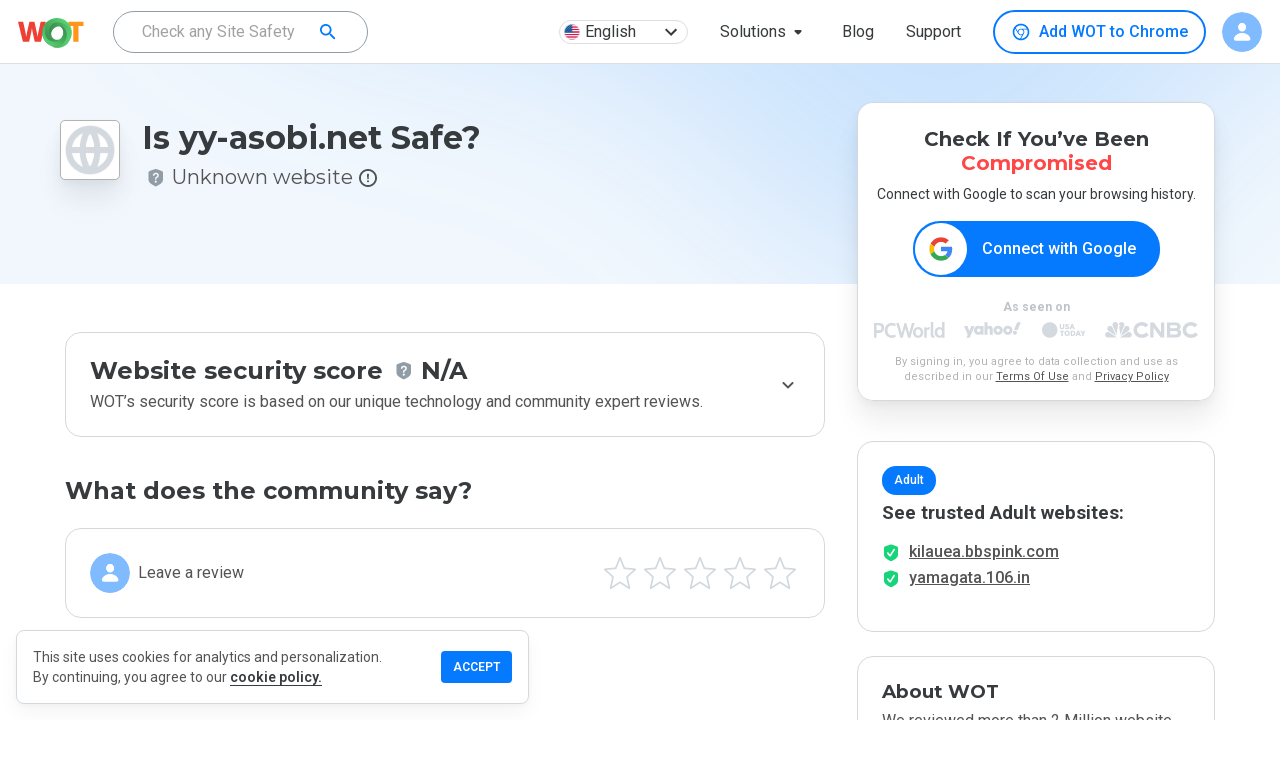

--- FILE ---
content_type: text/html; charset=utf-8
request_url: https://www.google.com/recaptcha/api2/anchor?ar=1&k=6Lcc1-krAAAAABhjg7Pe_RBytcJ83XMZ-RlIgf-i&co=aHR0cHM6Ly93d3cubXl3b3QuY29tOjQ0Mw..&hl=en&type=image&v=PoyoqOPhxBO7pBk68S4YbpHZ&theme=light&size=normal&badge=bottomright&anchor-ms=20000&execute-ms=30000&cb=trnx7byectif
body_size: 49443
content:
<!DOCTYPE HTML><html dir="ltr" lang="en"><head><meta http-equiv="Content-Type" content="text/html; charset=UTF-8">
<meta http-equiv="X-UA-Compatible" content="IE=edge">
<title>reCAPTCHA</title>
<style type="text/css">
/* cyrillic-ext */
@font-face {
  font-family: 'Roboto';
  font-style: normal;
  font-weight: 400;
  font-stretch: 100%;
  src: url(//fonts.gstatic.com/s/roboto/v48/KFO7CnqEu92Fr1ME7kSn66aGLdTylUAMa3GUBHMdazTgWw.woff2) format('woff2');
  unicode-range: U+0460-052F, U+1C80-1C8A, U+20B4, U+2DE0-2DFF, U+A640-A69F, U+FE2E-FE2F;
}
/* cyrillic */
@font-face {
  font-family: 'Roboto';
  font-style: normal;
  font-weight: 400;
  font-stretch: 100%;
  src: url(//fonts.gstatic.com/s/roboto/v48/KFO7CnqEu92Fr1ME7kSn66aGLdTylUAMa3iUBHMdazTgWw.woff2) format('woff2');
  unicode-range: U+0301, U+0400-045F, U+0490-0491, U+04B0-04B1, U+2116;
}
/* greek-ext */
@font-face {
  font-family: 'Roboto';
  font-style: normal;
  font-weight: 400;
  font-stretch: 100%;
  src: url(//fonts.gstatic.com/s/roboto/v48/KFO7CnqEu92Fr1ME7kSn66aGLdTylUAMa3CUBHMdazTgWw.woff2) format('woff2');
  unicode-range: U+1F00-1FFF;
}
/* greek */
@font-face {
  font-family: 'Roboto';
  font-style: normal;
  font-weight: 400;
  font-stretch: 100%;
  src: url(//fonts.gstatic.com/s/roboto/v48/KFO7CnqEu92Fr1ME7kSn66aGLdTylUAMa3-UBHMdazTgWw.woff2) format('woff2');
  unicode-range: U+0370-0377, U+037A-037F, U+0384-038A, U+038C, U+038E-03A1, U+03A3-03FF;
}
/* math */
@font-face {
  font-family: 'Roboto';
  font-style: normal;
  font-weight: 400;
  font-stretch: 100%;
  src: url(//fonts.gstatic.com/s/roboto/v48/KFO7CnqEu92Fr1ME7kSn66aGLdTylUAMawCUBHMdazTgWw.woff2) format('woff2');
  unicode-range: U+0302-0303, U+0305, U+0307-0308, U+0310, U+0312, U+0315, U+031A, U+0326-0327, U+032C, U+032F-0330, U+0332-0333, U+0338, U+033A, U+0346, U+034D, U+0391-03A1, U+03A3-03A9, U+03B1-03C9, U+03D1, U+03D5-03D6, U+03F0-03F1, U+03F4-03F5, U+2016-2017, U+2034-2038, U+203C, U+2040, U+2043, U+2047, U+2050, U+2057, U+205F, U+2070-2071, U+2074-208E, U+2090-209C, U+20D0-20DC, U+20E1, U+20E5-20EF, U+2100-2112, U+2114-2115, U+2117-2121, U+2123-214F, U+2190, U+2192, U+2194-21AE, U+21B0-21E5, U+21F1-21F2, U+21F4-2211, U+2213-2214, U+2216-22FF, U+2308-230B, U+2310, U+2319, U+231C-2321, U+2336-237A, U+237C, U+2395, U+239B-23B7, U+23D0, U+23DC-23E1, U+2474-2475, U+25AF, U+25B3, U+25B7, U+25BD, U+25C1, U+25CA, U+25CC, U+25FB, U+266D-266F, U+27C0-27FF, U+2900-2AFF, U+2B0E-2B11, U+2B30-2B4C, U+2BFE, U+3030, U+FF5B, U+FF5D, U+1D400-1D7FF, U+1EE00-1EEFF;
}
/* symbols */
@font-face {
  font-family: 'Roboto';
  font-style: normal;
  font-weight: 400;
  font-stretch: 100%;
  src: url(//fonts.gstatic.com/s/roboto/v48/KFO7CnqEu92Fr1ME7kSn66aGLdTylUAMaxKUBHMdazTgWw.woff2) format('woff2');
  unicode-range: U+0001-000C, U+000E-001F, U+007F-009F, U+20DD-20E0, U+20E2-20E4, U+2150-218F, U+2190, U+2192, U+2194-2199, U+21AF, U+21E6-21F0, U+21F3, U+2218-2219, U+2299, U+22C4-22C6, U+2300-243F, U+2440-244A, U+2460-24FF, U+25A0-27BF, U+2800-28FF, U+2921-2922, U+2981, U+29BF, U+29EB, U+2B00-2BFF, U+4DC0-4DFF, U+FFF9-FFFB, U+10140-1018E, U+10190-1019C, U+101A0, U+101D0-101FD, U+102E0-102FB, U+10E60-10E7E, U+1D2C0-1D2D3, U+1D2E0-1D37F, U+1F000-1F0FF, U+1F100-1F1AD, U+1F1E6-1F1FF, U+1F30D-1F30F, U+1F315, U+1F31C, U+1F31E, U+1F320-1F32C, U+1F336, U+1F378, U+1F37D, U+1F382, U+1F393-1F39F, U+1F3A7-1F3A8, U+1F3AC-1F3AF, U+1F3C2, U+1F3C4-1F3C6, U+1F3CA-1F3CE, U+1F3D4-1F3E0, U+1F3ED, U+1F3F1-1F3F3, U+1F3F5-1F3F7, U+1F408, U+1F415, U+1F41F, U+1F426, U+1F43F, U+1F441-1F442, U+1F444, U+1F446-1F449, U+1F44C-1F44E, U+1F453, U+1F46A, U+1F47D, U+1F4A3, U+1F4B0, U+1F4B3, U+1F4B9, U+1F4BB, U+1F4BF, U+1F4C8-1F4CB, U+1F4D6, U+1F4DA, U+1F4DF, U+1F4E3-1F4E6, U+1F4EA-1F4ED, U+1F4F7, U+1F4F9-1F4FB, U+1F4FD-1F4FE, U+1F503, U+1F507-1F50B, U+1F50D, U+1F512-1F513, U+1F53E-1F54A, U+1F54F-1F5FA, U+1F610, U+1F650-1F67F, U+1F687, U+1F68D, U+1F691, U+1F694, U+1F698, U+1F6AD, U+1F6B2, U+1F6B9-1F6BA, U+1F6BC, U+1F6C6-1F6CF, U+1F6D3-1F6D7, U+1F6E0-1F6EA, U+1F6F0-1F6F3, U+1F6F7-1F6FC, U+1F700-1F7FF, U+1F800-1F80B, U+1F810-1F847, U+1F850-1F859, U+1F860-1F887, U+1F890-1F8AD, U+1F8B0-1F8BB, U+1F8C0-1F8C1, U+1F900-1F90B, U+1F93B, U+1F946, U+1F984, U+1F996, U+1F9E9, U+1FA00-1FA6F, U+1FA70-1FA7C, U+1FA80-1FA89, U+1FA8F-1FAC6, U+1FACE-1FADC, U+1FADF-1FAE9, U+1FAF0-1FAF8, U+1FB00-1FBFF;
}
/* vietnamese */
@font-face {
  font-family: 'Roboto';
  font-style: normal;
  font-weight: 400;
  font-stretch: 100%;
  src: url(//fonts.gstatic.com/s/roboto/v48/KFO7CnqEu92Fr1ME7kSn66aGLdTylUAMa3OUBHMdazTgWw.woff2) format('woff2');
  unicode-range: U+0102-0103, U+0110-0111, U+0128-0129, U+0168-0169, U+01A0-01A1, U+01AF-01B0, U+0300-0301, U+0303-0304, U+0308-0309, U+0323, U+0329, U+1EA0-1EF9, U+20AB;
}
/* latin-ext */
@font-face {
  font-family: 'Roboto';
  font-style: normal;
  font-weight: 400;
  font-stretch: 100%;
  src: url(//fonts.gstatic.com/s/roboto/v48/KFO7CnqEu92Fr1ME7kSn66aGLdTylUAMa3KUBHMdazTgWw.woff2) format('woff2');
  unicode-range: U+0100-02BA, U+02BD-02C5, U+02C7-02CC, U+02CE-02D7, U+02DD-02FF, U+0304, U+0308, U+0329, U+1D00-1DBF, U+1E00-1E9F, U+1EF2-1EFF, U+2020, U+20A0-20AB, U+20AD-20C0, U+2113, U+2C60-2C7F, U+A720-A7FF;
}
/* latin */
@font-face {
  font-family: 'Roboto';
  font-style: normal;
  font-weight: 400;
  font-stretch: 100%;
  src: url(//fonts.gstatic.com/s/roboto/v48/KFO7CnqEu92Fr1ME7kSn66aGLdTylUAMa3yUBHMdazQ.woff2) format('woff2');
  unicode-range: U+0000-00FF, U+0131, U+0152-0153, U+02BB-02BC, U+02C6, U+02DA, U+02DC, U+0304, U+0308, U+0329, U+2000-206F, U+20AC, U+2122, U+2191, U+2193, U+2212, U+2215, U+FEFF, U+FFFD;
}
/* cyrillic-ext */
@font-face {
  font-family: 'Roboto';
  font-style: normal;
  font-weight: 500;
  font-stretch: 100%;
  src: url(//fonts.gstatic.com/s/roboto/v48/KFO7CnqEu92Fr1ME7kSn66aGLdTylUAMa3GUBHMdazTgWw.woff2) format('woff2');
  unicode-range: U+0460-052F, U+1C80-1C8A, U+20B4, U+2DE0-2DFF, U+A640-A69F, U+FE2E-FE2F;
}
/* cyrillic */
@font-face {
  font-family: 'Roboto';
  font-style: normal;
  font-weight: 500;
  font-stretch: 100%;
  src: url(//fonts.gstatic.com/s/roboto/v48/KFO7CnqEu92Fr1ME7kSn66aGLdTylUAMa3iUBHMdazTgWw.woff2) format('woff2');
  unicode-range: U+0301, U+0400-045F, U+0490-0491, U+04B0-04B1, U+2116;
}
/* greek-ext */
@font-face {
  font-family: 'Roboto';
  font-style: normal;
  font-weight: 500;
  font-stretch: 100%;
  src: url(//fonts.gstatic.com/s/roboto/v48/KFO7CnqEu92Fr1ME7kSn66aGLdTylUAMa3CUBHMdazTgWw.woff2) format('woff2');
  unicode-range: U+1F00-1FFF;
}
/* greek */
@font-face {
  font-family: 'Roboto';
  font-style: normal;
  font-weight: 500;
  font-stretch: 100%;
  src: url(//fonts.gstatic.com/s/roboto/v48/KFO7CnqEu92Fr1ME7kSn66aGLdTylUAMa3-UBHMdazTgWw.woff2) format('woff2');
  unicode-range: U+0370-0377, U+037A-037F, U+0384-038A, U+038C, U+038E-03A1, U+03A3-03FF;
}
/* math */
@font-face {
  font-family: 'Roboto';
  font-style: normal;
  font-weight: 500;
  font-stretch: 100%;
  src: url(//fonts.gstatic.com/s/roboto/v48/KFO7CnqEu92Fr1ME7kSn66aGLdTylUAMawCUBHMdazTgWw.woff2) format('woff2');
  unicode-range: U+0302-0303, U+0305, U+0307-0308, U+0310, U+0312, U+0315, U+031A, U+0326-0327, U+032C, U+032F-0330, U+0332-0333, U+0338, U+033A, U+0346, U+034D, U+0391-03A1, U+03A3-03A9, U+03B1-03C9, U+03D1, U+03D5-03D6, U+03F0-03F1, U+03F4-03F5, U+2016-2017, U+2034-2038, U+203C, U+2040, U+2043, U+2047, U+2050, U+2057, U+205F, U+2070-2071, U+2074-208E, U+2090-209C, U+20D0-20DC, U+20E1, U+20E5-20EF, U+2100-2112, U+2114-2115, U+2117-2121, U+2123-214F, U+2190, U+2192, U+2194-21AE, U+21B0-21E5, U+21F1-21F2, U+21F4-2211, U+2213-2214, U+2216-22FF, U+2308-230B, U+2310, U+2319, U+231C-2321, U+2336-237A, U+237C, U+2395, U+239B-23B7, U+23D0, U+23DC-23E1, U+2474-2475, U+25AF, U+25B3, U+25B7, U+25BD, U+25C1, U+25CA, U+25CC, U+25FB, U+266D-266F, U+27C0-27FF, U+2900-2AFF, U+2B0E-2B11, U+2B30-2B4C, U+2BFE, U+3030, U+FF5B, U+FF5D, U+1D400-1D7FF, U+1EE00-1EEFF;
}
/* symbols */
@font-face {
  font-family: 'Roboto';
  font-style: normal;
  font-weight: 500;
  font-stretch: 100%;
  src: url(//fonts.gstatic.com/s/roboto/v48/KFO7CnqEu92Fr1ME7kSn66aGLdTylUAMaxKUBHMdazTgWw.woff2) format('woff2');
  unicode-range: U+0001-000C, U+000E-001F, U+007F-009F, U+20DD-20E0, U+20E2-20E4, U+2150-218F, U+2190, U+2192, U+2194-2199, U+21AF, U+21E6-21F0, U+21F3, U+2218-2219, U+2299, U+22C4-22C6, U+2300-243F, U+2440-244A, U+2460-24FF, U+25A0-27BF, U+2800-28FF, U+2921-2922, U+2981, U+29BF, U+29EB, U+2B00-2BFF, U+4DC0-4DFF, U+FFF9-FFFB, U+10140-1018E, U+10190-1019C, U+101A0, U+101D0-101FD, U+102E0-102FB, U+10E60-10E7E, U+1D2C0-1D2D3, U+1D2E0-1D37F, U+1F000-1F0FF, U+1F100-1F1AD, U+1F1E6-1F1FF, U+1F30D-1F30F, U+1F315, U+1F31C, U+1F31E, U+1F320-1F32C, U+1F336, U+1F378, U+1F37D, U+1F382, U+1F393-1F39F, U+1F3A7-1F3A8, U+1F3AC-1F3AF, U+1F3C2, U+1F3C4-1F3C6, U+1F3CA-1F3CE, U+1F3D4-1F3E0, U+1F3ED, U+1F3F1-1F3F3, U+1F3F5-1F3F7, U+1F408, U+1F415, U+1F41F, U+1F426, U+1F43F, U+1F441-1F442, U+1F444, U+1F446-1F449, U+1F44C-1F44E, U+1F453, U+1F46A, U+1F47D, U+1F4A3, U+1F4B0, U+1F4B3, U+1F4B9, U+1F4BB, U+1F4BF, U+1F4C8-1F4CB, U+1F4D6, U+1F4DA, U+1F4DF, U+1F4E3-1F4E6, U+1F4EA-1F4ED, U+1F4F7, U+1F4F9-1F4FB, U+1F4FD-1F4FE, U+1F503, U+1F507-1F50B, U+1F50D, U+1F512-1F513, U+1F53E-1F54A, U+1F54F-1F5FA, U+1F610, U+1F650-1F67F, U+1F687, U+1F68D, U+1F691, U+1F694, U+1F698, U+1F6AD, U+1F6B2, U+1F6B9-1F6BA, U+1F6BC, U+1F6C6-1F6CF, U+1F6D3-1F6D7, U+1F6E0-1F6EA, U+1F6F0-1F6F3, U+1F6F7-1F6FC, U+1F700-1F7FF, U+1F800-1F80B, U+1F810-1F847, U+1F850-1F859, U+1F860-1F887, U+1F890-1F8AD, U+1F8B0-1F8BB, U+1F8C0-1F8C1, U+1F900-1F90B, U+1F93B, U+1F946, U+1F984, U+1F996, U+1F9E9, U+1FA00-1FA6F, U+1FA70-1FA7C, U+1FA80-1FA89, U+1FA8F-1FAC6, U+1FACE-1FADC, U+1FADF-1FAE9, U+1FAF0-1FAF8, U+1FB00-1FBFF;
}
/* vietnamese */
@font-face {
  font-family: 'Roboto';
  font-style: normal;
  font-weight: 500;
  font-stretch: 100%;
  src: url(//fonts.gstatic.com/s/roboto/v48/KFO7CnqEu92Fr1ME7kSn66aGLdTylUAMa3OUBHMdazTgWw.woff2) format('woff2');
  unicode-range: U+0102-0103, U+0110-0111, U+0128-0129, U+0168-0169, U+01A0-01A1, U+01AF-01B0, U+0300-0301, U+0303-0304, U+0308-0309, U+0323, U+0329, U+1EA0-1EF9, U+20AB;
}
/* latin-ext */
@font-face {
  font-family: 'Roboto';
  font-style: normal;
  font-weight: 500;
  font-stretch: 100%;
  src: url(//fonts.gstatic.com/s/roboto/v48/KFO7CnqEu92Fr1ME7kSn66aGLdTylUAMa3KUBHMdazTgWw.woff2) format('woff2');
  unicode-range: U+0100-02BA, U+02BD-02C5, U+02C7-02CC, U+02CE-02D7, U+02DD-02FF, U+0304, U+0308, U+0329, U+1D00-1DBF, U+1E00-1E9F, U+1EF2-1EFF, U+2020, U+20A0-20AB, U+20AD-20C0, U+2113, U+2C60-2C7F, U+A720-A7FF;
}
/* latin */
@font-face {
  font-family: 'Roboto';
  font-style: normal;
  font-weight: 500;
  font-stretch: 100%;
  src: url(//fonts.gstatic.com/s/roboto/v48/KFO7CnqEu92Fr1ME7kSn66aGLdTylUAMa3yUBHMdazQ.woff2) format('woff2');
  unicode-range: U+0000-00FF, U+0131, U+0152-0153, U+02BB-02BC, U+02C6, U+02DA, U+02DC, U+0304, U+0308, U+0329, U+2000-206F, U+20AC, U+2122, U+2191, U+2193, U+2212, U+2215, U+FEFF, U+FFFD;
}
/* cyrillic-ext */
@font-face {
  font-family: 'Roboto';
  font-style: normal;
  font-weight: 900;
  font-stretch: 100%;
  src: url(//fonts.gstatic.com/s/roboto/v48/KFO7CnqEu92Fr1ME7kSn66aGLdTylUAMa3GUBHMdazTgWw.woff2) format('woff2');
  unicode-range: U+0460-052F, U+1C80-1C8A, U+20B4, U+2DE0-2DFF, U+A640-A69F, U+FE2E-FE2F;
}
/* cyrillic */
@font-face {
  font-family: 'Roboto';
  font-style: normal;
  font-weight: 900;
  font-stretch: 100%;
  src: url(//fonts.gstatic.com/s/roboto/v48/KFO7CnqEu92Fr1ME7kSn66aGLdTylUAMa3iUBHMdazTgWw.woff2) format('woff2');
  unicode-range: U+0301, U+0400-045F, U+0490-0491, U+04B0-04B1, U+2116;
}
/* greek-ext */
@font-face {
  font-family: 'Roboto';
  font-style: normal;
  font-weight: 900;
  font-stretch: 100%;
  src: url(//fonts.gstatic.com/s/roboto/v48/KFO7CnqEu92Fr1ME7kSn66aGLdTylUAMa3CUBHMdazTgWw.woff2) format('woff2');
  unicode-range: U+1F00-1FFF;
}
/* greek */
@font-face {
  font-family: 'Roboto';
  font-style: normal;
  font-weight: 900;
  font-stretch: 100%;
  src: url(//fonts.gstatic.com/s/roboto/v48/KFO7CnqEu92Fr1ME7kSn66aGLdTylUAMa3-UBHMdazTgWw.woff2) format('woff2');
  unicode-range: U+0370-0377, U+037A-037F, U+0384-038A, U+038C, U+038E-03A1, U+03A3-03FF;
}
/* math */
@font-face {
  font-family: 'Roboto';
  font-style: normal;
  font-weight: 900;
  font-stretch: 100%;
  src: url(//fonts.gstatic.com/s/roboto/v48/KFO7CnqEu92Fr1ME7kSn66aGLdTylUAMawCUBHMdazTgWw.woff2) format('woff2');
  unicode-range: U+0302-0303, U+0305, U+0307-0308, U+0310, U+0312, U+0315, U+031A, U+0326-0327, U+032C, U+032F-0330, U+0332-0333, U+0338, U+033A, U+0346, U+034D, U+0391-03A1, U+03A3-03A9, U+03B1-03C9, U+03D1, U+03D5-03D6, U+03F0-03F1, U+03F4-03F5, U+2016-2017, U+2034-2038, U+203C, U+2040, U+2043, U+2047, U+2050, U+2057, U+205F, U+2070-2071, U+2074-208E, U+2090-209C, U+20D0-20DC, U+20E1, U+20E5-20EF, U+2100-2112, U+2114-2115, U+2117-2121, U+2123-214F, U+2190, U+2192, U+2194-21AE, U+21B0-21E5, U+21F1-21F2, U+21F4-2211, U+2213-2214, U+2216-22FF, U+2308-230B, U+2310, U+2319, U+231C-2321, U+2336-237A, U+237C, U+2395, U+239B-23B7, U+23D0, U+23DC-23E1, U+2474-2475, U+25AF, U+25B3, U+25B7, U+25BD, U+25C1, U+25CA, U+25CC, U+25FB, U+266D-266F, U+27C0-27FF, U+2900-2AFF, U+2B0E-2B11, U+2B30-2B4C, U+2BFE, U+3030, U+FF5B, U+FF5D, U+1D400-1D7FF, U+1EE00-1EEFF;
}
/* symbols */
@font-face {
  font-family: 'Roboto';
  font-style: normal;
  font-weight: 900;
  font-stretch: 100%;
  src: url(//fonts.gstatic.com/s/roboto/v48/KFO7CnqEu92Fr1ME7kSn66aGLdTylUAMaxKUBHMdazTgWw.woff2) format('woff2');
  unicode-range: U+0001-000C, U+000E-001F, U+007F-009F, U+20DD-20E0, U+20E2-20E4, U+2150-218F, U+2190, U+2192, U+2194-2199, U+21AF, U+21E6-21F0, U+21F3, U+2218-2219, U+2299, U+22C4-22C6, U+2300-243F, U+2440-244A, U+2460-24FF, U+25A0-27BF, U+2800-28FF, U+2921-2922, U+2981, U+29BF, U+29EB, U+2B00-2BFF, U+4DC0-4DFF, U+FFF9-FFFB, U+10140-1018E, U+10190-1019C, U+101A0, U+101D0-101FD, U+102E0-102FB, U+10E60-10E7E, U+1D2C0-1D2D3, U+1D2E0-1D37F, U+1F000-1F0FF, U+1F100-1F1AD, U+1F1E6-1F1FF, U+1F30D-1F30F, U+1F315, U+1F31C, U+1F31E, U+1F320-1F32C, U+1F336, U+1F378, U+1F37D, U+1F382, U+1F393-1F39F, U+1F3A7-1F3A8, U+1F3AC-1F3AF, U+1F3C2, U+1F3C4-1F3C6, U+1F3CA-1F3CE, U+1F3D4-1F3E0, U+1F3ED, U+1F3F1-1F3F3, U+1F3F5-1F3F7, U+1F408, U+1F415, U+1F41F, U+1F426, U+1F43F, U+1F441-1F442, U+1F444, U+1F446-1F449, U+1F44C-1F44E, U+1F453, U+1F46A, U+1F47D, U+1F4A3, U+1F4B0, U+1F4B3, U+1F4B9, U+1F4BB, U+1F4BF, U+1F4C8-1F4CB, U+1F4D6, U+1F4DA, U+1F4DF, U+1F4E3-1F4E6, U+1F4EA-1F4ED, U+1F4F7, U+1F4F9-1F4FB, U+1F4FD-1F4FE, U+1F503, U+1F507-1F50B, U+1F50D, U+1F512-1F513, U+1F53E-1F54A, U+1F54F-1F5FA, U+1F610, U+1F650-1F67F, U+1F687, U+1F68D, U+1F691, U+1F694, U+1F698, U+1F6AD, U+1F6B2, U+1F6B9-1F6BA, U+1F6BC, U+1F6C6-1F6CF, U+1F6D3-1F6D7, U+1F6E0-1F6EA, U+1F6F0-1F6F3, U+1F6F7-1F6FC, U+1F700-1F7FF, U+1F800-1F80B, U+1F810-1F847, U+1F850-1F859, U+1F860-1F887, U+1F890-1F8AD, U+1F8B0-1F8BB, U+1F8C0-1F8C1, U+1F900-1F90B, U+1F93B, U+1F946, U+1F984, U+1F996, U+1F9E9, U+1FA00-1FA6F, U+1FA70-1FA7C, U+1FA80-1FA89, U+1FA8F-1FAC6, U+1FACE-1FADC, U+1FADF-1FAE9, U+1FAF0-1FAF8, U+1FB00-1FBFF;
}
/* vietnamese */
@font-face {
  font-family: 'Roboto';
  font-style: normal;
  font-weight: 900;
  font-stretch: 100%;
  src: url(//fonts.gstatic.com/s/roboto/v48/KFO7CnqEu92Fr1ME7kSn66aGLdTylUAMa3OUBHMdazTgWw.woff2) format('woff2');
  unicode-range: U+0102-0103, U+0110-0111, U+0128-0129, U+0168-0169, U+01A0-01A1, U+01AF-01B0, U+0300-0301, U+0303-0304, U+0308-0309, U+0323, U+0329, U+1EA0-1EF9, U+20AB;
}
/* latin-ext */
@font-face {
  font-family: 'Roboto';
  font-style: normal;
  font-weight: 900;
  font-stretch: 100%;
  src: url(//fonts.gstatic.com/s/roboto/v48/KFO7CnqEu92Fr1ME7kSn66aGLdTylUAMa3KUBHMdazTgWw.woff2) format('woff2');
  unicode-range: U+0100-02BA, U+02BD-02C5, U+02C7-02CC, U+02CE-02D7, U+02DD-02FF, U+0304, U+0308, U+0329, U+1D00-1DBF, U+1E00-1E9F, U+1EF2-1EFF, U+2020, U+20A0-20AB, U+20AD-20C0, U+2113, U+2C60-2C7F, U+A720-A7FF;
}
/* latin */
@font-face {
  font-family: 'Roboto';
  font-style: normal;
  font-weight: 900;
  font-stretch: 100%;
  src: url(//fonts.gstatic.com/s/roboto/v48/KFO7CnqEu92Fr1ME7kSn66aGLdTylUAMa3yUBHMdazQ.woff2) format('woff2');
  unicode-range: U+0000-00FF, U+0131, U+0152-0153, U+02BB-02BC, U+02C6, U+02DA, U+02DC, U+0304, U+0308, U+0329, U+2000-206F, U+20AC, U+2122, U+2191, U+2193, U+2212, U+2215, U+FEFF, U+FFFD;
}

</style>
<link rel="stylesheet" type="text/css" href="https://www.gstatic.com/recaptcha/releases/PoyoqOPhxBO7pBk68S4YbpHZ/styles__ltr.css">
<script nonce="RlVR8btAY97ueHp4A241_A" type="text/javascript">window['__recaptcha_api'] = 'https://www.google.com/recaptcha/api2/';</script>
<script type="text/javascript" src="https://www.gstatic.com/recaptcha/releases/PoyoqOPhxBO7pBk68S4YbpHZ/recaptcha__en.js" nonce="RlVR8btAY97ueHp4A241_A">
      
    </script></head>
<body><div id="rc-anchor-alert" class="rc-anchor-alert"></div>
<input type="hidden" id="recaptcha-token" value="[base64]">
<script type="text/javascript" nonce="RlVR8btAY97ueHp4A241_A">
      recaptcha.anchor.Main.init("[\x22ainput\x22,[\x22bgdata\x22,\x22\x22,\[base64]/[base64]/[base64]/bmV3IHJbeF0oY1swXSk6RT09Mj9uZXcgclt4XShjWzBdLGNbMV0pOkU9PTM/bmV3IHJbeF0oY1swXSxjWzFdLGNbMl0pOkU9PTQ/[base64]/[base64]/[base64]/[base64]/[base64]/[base64]/[base64]/[base64]\x22,\[base64]\x22,\x22YsOzwq1Ef3ZHw7tUMXLDoMOAw7jDo8OZFErCgDbDp0TChsOowoIGUCHDlMOhw6xXw6HDnV4oDsKzw7EaFw3DsnJxwqHCo8OLBMKmVcKVw7klU8Ogw5jDucOkw7JiRsKPw4DDrCx4TMKMwq7Cil7Cv8K0SXNtQ8OBIsKbw5VrCsK0woQzUV8sw6sjwqAPw5/ChSXDmMKHOFEmwpUTw5YBwpgRw6tbJsKkc8KKVcORwqsKw4o3wrvDqn96woNPw6nCuBDCuCYLXAV+w4tRCsKVwrDChMOewo7DrsK1w5Enwoxcw7Zuw4Edw7bCkFTCl8K+NsK+bWd/e8KTwph/T8OtFhpWU8OmcQvCsAIUwq9uXsK9JG/CvzfCosKcD8O/w6/DjULDqiHDoSlnOsOKw7LCnUl7fEPCkMKTJsK7w68Kw7thw7HCv8K0DnQVJ3l6E8KiRsOSBcO4V8OyaiN/[base64]/wpTCl28Aw6tLW8OSwpw0wqA0WQZlwpYdDzMfAw7CmsO1w5AIw5XCjlRdFsK6acKXwoNVDiDCkyYMw4IrBcOnwo5tBE/[base64]/Cr8KHUMO2w4hMwqxTw604Ci/Cqhw4exvCgCzCs8KTw7bCq0lXUsOHw7fCi8Kcf8O5w7XCqmx2w6DCi2Etw5xpNMKYUm/ChUBlfcOQIcKRKcKew5YJwq4jSMOOw5nCr8OebFDDrsKCw5jCmMKTw5F1wqsLc1U5wovDqHw3OMOqZsKiDcO8w7g/aw7CoX5SJ0t2worCqcOtw5dFQMKtHBtcfQ4fWcO3eSQXCMOQeMO4KEkeEMKXwoLCicO6wqrCssKnTk/DjcKLwpTCvQBDw4plwq3DoiDDoEbDpsOTw43CiHYmZ2wAwphKDTrDmFvCpHNILVpAEcK0TMKlwpDCnnwQPz3CsMKGw6DDoAzDlMKXw5jCvQoVw7lCfMO+ETdmWsOwRsOUw5nCjyTClGsDCEXCl8KKKnZ8CEA/w4DDncO5JsO4w7gww6kzNFhVW8KAYMKAw6LDjsK3d8KGwocywr/DpyLDjsOcw63DmUM7w7crw5LDssKLcWYQMcOuC8KISsOywrxSw4opBwnDuE14ZsOvwpsQwrbDkQfCnxTDuTbCtMO/wpjCk8OGPwgsYsKJw5jDmMOfw6fCk8K7BUrCqHvDp8KqQMKNw5dUwr7CncOSwoFFwrRRUj0lw5zCvsOpJcOmw61dwpbDvFnCkhvCk8K7w7TDicOGJsK+wrhkw6vCl8Oiw5UzwobDphXCvw7DlnxLw7fCumXDqGRjVsKrHcOaw55Mw5vDqcOvS8KnVl9wfMK/w6fDt8Onw5/Dt8Kbw6DClsOvOMObRD/CkkXDtsOywrbDpsOKw5XCk8KPDsO/w4UKdWZoI1nDpsOiMcOVwrxqw4sDw6XDksKyw58Uwr/DgcKYV8OHw7w1w6o5HsOIdh7CqVPCg3pVw4jDuMKmDg/Dm0hTEkrCgcKYQsO9wohHw4fDqMKuPBRhfsOePG8xQ8O+ciHDpARGwpzCni0ow4PCpFHCsi0AwoMCwqvDo8OBwrbCkQEOcsOKecK7RCUfeh3DmVTCpMKTwpzDnBlxw5fDgcKQC8KaK8OqRMKZw7PCozzDjMOYw6t/[base64]/DrcO0CsKbw5PChMK7w7ZGQk9gwrTCgQjCr8K8wpTCjcKOGsO6wrHCuBlkw77ChlwmwrXCuFgMwosswq3Dlls2wpkEw6/CpcOrQBLDmGvCuCnChSMUw5DDhWHDmDbDkwPCp8K5w4PCi0g1WsOhwqnDqCJkwovCmznCii3DkcK2TMK4TVrCpMO2w4HDmEvDpBsAwr5JwpTDvMKdMMKtZMOha8Oxwr52w6FLwqgdwpAcw6nDv3XDu8KLwoTDqcK5w5rDscO8w7FGIQ3DhGF/[base64]/ClcOsXyTDrThJwqxKw7vCo8KzVmVQwr9jw4/Cs0jDv33Dhz7Dp8K4XSHCinc2Z0N2w6k5woHCvcOoIwlUw5FlS143OVVVR2bDkMKkwqjDqUnDukpWKCBHwqvDtnHDmirCucKTO3PDmcKvWDvCrsKsNzAlCDhrWkJiPW3DiT1LwrlGwq8IGMOedMK3wrHDmyphGMOcHkXCssKVwozCncKqwpfDlcOqw5/DkyDDs8OjHMKMwqlGw6PCvGrDmn3DqlBEw7tnS8K/OGzDgMKJw4hTXsO1AErDoxYcw4jCtsOid8KTw591LsO7wqt9T8OAw6kkKsKGOMK5byh0w5PDgyHDr8OXPcKSwrHCvMOWwq1Hw6jChWDCocOEw6rClAXDo8KWwqI0w7bDpjUEw6l+KyfDtcODw7/DvHA8e8K5RsKtH0V8D0HCksKrw4zCpMOvwrlJwqXChsOMXmAewprCm1zCo8KrwrIfMcKuw5PDs8KHIxfDp8KfU1/[base64]/[base64]/CmsO9wonCgMO4TUkwwpzCiAjDkCURw7AIw75Bwo/CvB1qw4AAwokTw4vCmMOOwr9IDQBaFmwwK3fCvE7CnMOxwoJHw5xvJcOHwr9hayJ6w5wbw7TDtcO2wp1PPEPCvMK4UMOYMMKHwr/ChMOfI2nDkzs1AsKTaMOtwq/CoCQ3ICt5LsOraMO+DcKOwro1wqvCusOUcn/ChsKEw5hXw4lFwqnCk0RHwqhDRyQ+w5DCsl8uZUkOw7nCjFIcOE/Dk8OpFAPDhMOcw5MNw4lyI8KnUgIaa8KTLgFmw5l4wqFxw5bDi8OswrkcNzprwrB/NMOAwpjCnGV4XxtXw5oWB2/[base64]/[base64]/CpMKiIClmbsKydiAQwqt1cnE3Wg5PGV9lwrTDmMKGwqzDk17Dhz5Wwr4/w7bCpWLCvMOLw4YdAiAJNMOCw4fDhHVqw4TClcOYSUjDpsO2HsKTwqEXwoXDukZaTTt0NkPCikl9DMOLwosKw6hqwopewqTCtMOdw6Jdfmg/PcKOw413ccKoY8OrOBjCvG8aw53Cl3/Dq8KqWEXDu8O7wozCinI6wpjCqcKXTcOiwo/Dk2Iicy/CkMKFw77CvcKeNAd1fVAZcsKqwrrCgcKiw7/CpXjDlwfDqMOHw4/[base64]/wrrDo8OUUMKvw4/[base64]/wq7DkCrClC8NHsKMwqzDoMK2w6DDmcOyw5PDkcKbw4TCscK/w6xMwoxLIsOXPcKMwpMaw4DCmF4KC3FTdsOKFwcrPsKFPH3DiTB+C00ww5nDgsK9w6LDtMO4NcKsRMObYHlCw5RbwonCh0kPTMKFSX3Do3TChsKfY27CosKSNMO6VDpsCsOBI8OTOFvCiWs5w641wrY/[base64]/w7jDrcKHwqrCn28Jw7R6wq/[base64]/cX/CrQTDlsKdI0hnw4NYP3DCpCYww7TDiknDqMKOWHrCqcOvw5gwNMOtC8OETkfCohJXwozDqAnCg8KEw6DDhcO4BFglwrxTw7Y5BcKYFMOhwqnCgz1bw4zDqjJuw5jDsmzCnXIjwr4EWcORb8Ogwq5iczLDqG5CJsKmA2rCp8ONw4xYwrN0w7I/w5jDusKXw4jCrGLDmmxJO8OeTSRhZU/DpVlWwq7Ctj7Cj8OWEzchw5IZCxBCw5PCosOeI2zCsVIzW8OFesKYAMKEMMO9wo9awpDCggErHkfDnyfDtljCvEtKVMK+w7VBC8O3EG4Sw5XDhcKbJVdpXcOCOsKhw5PCpj3CqAMuE1tNwozCg33DunbDsExcLSBjw6nClmTDqcOQw7Auw49ER2Vew6g/H0lhK8KLw71mw5E5w4NxwobCpsK3w4fDtgTDnDrDpcKuSHhqTFLClcOcwpnCmGXDkQtuVgbDkMOZR8OfwqhMe8KFwrHDhMK0L8KTUMKAwrQkw6xlw7kGwoPCtVDClng/[base64]/VsOnIcK6w74MKBjDnXobAsO9wpPDiUPDlRRlw5rDrlvDj8KjwrTCmRsReSVeGMOYw7w2D8Kpw7HDhcK0wr/[base64]/wp3DvMK0NFzCu1cPUsOcMnvDs8KQwpQgw7w+OHcHH8OmE8K7w7/CvcOcw5PCj8K+w7/CgXrDtsOjw58EBjvCkkzCt8KIc8OXw6nDrX1awrXDijYJwrLDolbDthMvXsOmw5IPw6pQw5vCvsO0w4zCnm99cX3Dt8OgfmVtRMKGwq0ZLWjCssOjwqLCqhdpw4Auf2Uywpsmw5LCmsKRwq0uwprCmMOnwp5EwqIcw4BqA0/[base64]/ClQ1Iw6DCsQkYw73CsBDDmXtjwoBTUiA4woM0w79+SgDDtX5fV8O2w70rw6jDjsKAAsOyY8Ksw5jDtsODWEhKw4jDlsKmw6Npw4jDqV/Co8OqwpNmw4NFw53DjsOIw698bgPCp2IDwoIYw5bDmcOYwqdQHlNPw45Jw5rDuCzCksOHwqE9wq55wrA+R8OowrDCmmhkwqktGlhOwpvCo27DtlUowrsvw7bCp1zCtjvDq8OTw60EDcONw6rChBsCEsOlw5Yzw5BQSMKfacKrwqNudmNYwqcvw4A/NDdfw5oOw4oJwrEpw54AExccQ3FEw4oxNx9/[base64]/[base64]/Ds1jDp8KBwoHDiMKeMsKwwqQpYsOISMKGNsOcIsKow6wew48Pw6zDpcKqwphmFcKgwrrDkhBGWsKhw7hMwrIvw65Fw7Nha8KXTMOfBMO9azA8Zj1eXiXCtCbDo8KYBMOlwo1VcQ4UOMOFwprDjzfDoXRkKMKEw4/CusOzw5nDg8KFBcOEw73DoCLDqsKiworCvTQhG8KZwpJswptgw75PwrdOwrxtwoAvHWVvMsK2a8Kkw7dkPcKvw77DqMK6w6vCo8KROMKxIUfDoMKfXBpnFcO5OBDDqcKifsO7QwpyJsOqAz8lwoDDpn0MCsK/w7ICw4bCg8OLwozCs8K0woHCig7CiX3CucK6KyQ3YS1zwqvCnRPCiUnCmHbCt8KQw5gBwpwTw49WATZuahLClHA2wosiw41Ww73DuW/CgHPDs8K+T2ZIw6HDq8O1w4rCuhjDscKWf8OTw7tkwrkHehBKecK6w47DmMO9wojCp8KnPcOFRBHCkkkGwoXDqcO/cMKow4xKw5xnYcKRw7Z8GF3CgMOPw7JZUcOJTBzCtcO9Cgc1ZCVFSHrDpz5/FRvDksKwJRN9Z8ONCcOxw5TCrzHDvMOew6REw6vDgC7DvsK2K3bDkMOYHsOOUkjDpXfCgBN+wqVpw5J+wpDClG7DpMKmWnzChcOpAW/DrifDiR8jw5HDmyQHwoEhwrPCjG8wwr4HRcKtCcKEwofCjx5dw6DDn8OcesO7w4JWw74dw5zChnoDYA/Cn2/DrcKew4TCpE/Dj2c2bzIYE8Krw7NNwoPDoMKvwrbDk1bCqScMwpRdU8O4wqLChcKLw4/CrF8ewp9AE8KUwoXDhMOFemFiwrwKB8KxYcO/[base64]/CoTnCuMOfJMKiHcKsw7E+wq5+I39UNXXDscOxPDbDh8K2wqDCssOtNmkxR8Kbw58nwo/CtGZ/[base64]/DhsKkAQPCu2FfDVzDrsO4w7jDt8OfwpdGwpnCvMKpw4JbwqF9w7MGwpXCmhhFw6kcwokQwrQzWsKvasKhS8K9w4ofAsKlwrNZTsO2w6U4wqZlwr8Yw5XCssODFcOmw4DCrzocwrl+w59EHBR/w6jDh8KUwqHDvgHCocOOOMKBw54CAsO3woFTDU/Cs8OBwonChBvDgMKdNsOcw5/Dr1vCkMK8wqI0wrrDpzx4WDoLdsOiwpYawpDCgMKHdsOGw5bDu8K9wrzDqMOqKCd/LcKeCcKiXy0oLxDChwNYw4QXfRDDs8KVEsOme8KIwqIbwqDDoGMDw73Cl8KWXsOJEh7DnsKlwrdXYyvCrcOxdSh3w7cAMsKRwqEOw7PChBrDlQHCux3DpsOCYcKDw7/DhDXDi8OewqrDjHxDG8KgOMK9w6vDl2fDp8KFXMOGw4LCsMK3f1Abw4nDl3HDqk/CrWFnRsKmKVMiKsKWw5fCjsKOXGvChSrDryzCjcKew7dnwpY6I8KGw7XDq8Oyw7orwppJNcOKLF9awoIFT2vDpsO+acO8w7fCsGI1HQfDkgzDrMKUwoDCtcOKwqrCqBguw4TDr3LCh8Oxw7sZwqfCqCR3dMKAVsKYwrvCvcKwKwbDr0tbw7XDpsOSwoNZwp/CkVnDrMO1VyYbKVEhSTEae8KSw43Crnl7bcOzw6lpGMKWQEzCtsOawqLCv8OKw7ZkR3g4JWs/FTRJVMKkw74+CT/[base64]/DqhrCu8OnJGkyGw3DtxjCsHthw7dbQcOHMlpXVcKqwqnCqGh+wqBIwrfDhQlBw7rDtzcafBzChcO2woIhbsKGw4HCmcKfwoBfNF7DkWAUQVMCHsOlFmNCAknCosOeexx3Y3BHw7DCi8OKwqrCrsONQXswAMKAwoEkwoNGw6bDlMK+CS/DuhxXfMODXDjCscKtCCPDjcOeC8KIw6VJwrzDmBTDnVLCqSHCqH/CgWXDssKoFjE9w41Sw4RWFsOcScK2OC92FhHDgRHCkQ3DklTDo2/DlMKLwrBRwrXChsKQFhbDiCXCk8KSASbCkgDDmMOjw6o1OsK0Mmhkw7bCoGTDvxLDhsKyd8OjwrTDtx0pWnPCoifCmH7DkR1TY3TCqMK1wpgdw5vCv8KQOQvDoiNkZDfDg8ONw4bCtVTDvMOKQg/[base64]/[base64]/DjF8LSBlNw5Apw47Dj8O4w6gLF2MyNygEwp/DjV/CpVUWLMKdJG7DnsKzQBnDpAXDjMK1Qhd5TcObw7vDnk5sw6/CtsOVXsOyw5XCjcKyw6Nqw7DDgMKWYg/DpRpXwrPDosOew7AdexvDjsO3e8K/[base64]/CqRZubcOYwpwoMFRSWWPCtHcjV8Olw6Ecwr00ZkLCpmHCvWAVwoZLwpHDt8KdwobDrcOKMztHw4s/JcK4fHFMEFzCgzlZUDgOwrA/WBpWQH4je3pJLAk7w40qBWfCpcOBfsOKwrHCrAjDtMKiQMOVUm0jw43DgMKZWERVwr8tb8Ktw6/ChRbDt8KKdTrChsKUw7zDp8O+w58hwoLCusOte1U8wobCuFHCnDjCgmIqSjQWYQIswobCqcOTwqIMw4DDvcKjKXfDp8KIWjvDpEzDvhzDlgxrwrIfw4LCsjxtw6XCrydLO3bChykXQ0DDtxp/w6/Ct8ONI8OcwonCrsKzLcK8OMKHw7t7w5FWwo3CtSTDqCFKwobCjidYwq7CrwTDqMOEBsKsS1lsO8OkGh8ow53CvMOYw417QsKgdjHClnnDuibChcKdOztUfsKmwpDDkV/ClMO/[base64]/CvUgDwovCm8KWR8OiW8OSw6XDoSDCqk5XwrrDkMK2IGnDukEJBgDCi2lQFhZBHH3DhmkPwpg6wqdafQtBw7A1LMK0JMKID8KFw6zCo8KJw7HCjFjCtghvw51xw7o8AAfCkg/[base64]/DsTcjwrACQcOyZ0bCmBZQw5Q9Phh5w5vCs3hkX8KpcMO0fsKqUMK9akXCrlDDg8OGLcKzKhTCpEvDpsKzM8OZw4dLecKsUMKQw5XCmMOiwokNT8KVwqnDvw3CnMOiwoHDucOuIQ4dBQbDmW7CpTQRL8KJHknDiMKew7YdFjoewoXCiMKsezjCmHNdwq/[base64]/[base64]/Dm0HDn8KQw4nDuV8rwpFTw7vDtsOlwqVawoXDp8KxV8KMAsK5L8KeE3vDuQ0kwrjDq3YSX3HCgMK1fT5aY8OkasKowrJpGCTCjsK1OcORLwTDtXnDlMK2w6LChztPwoc7w4JYw4PCuHbCiMKuHB4/[base64]/DrcOpG8OgRsOdPcOmMcKjw4pLwpPDmcObw6PCuMKdw4bDg8K7eMKUwpQjw49QB8K+w6sxwq7DoygiX3Ynw7AAwqRfKiVYRcOewrbDl8KkwrDCpT/DgB4UG8OBd8OwZcOYw5DCmMO3fRbDt216Nx/DvcOqF8OeA3lBUMOQGBLDv8KGGcO6wpbCj8OtOcKkw63DpkLDrhfCrkvCisO4w6XDtcOnF0cQBXV2PSjCt8Kbw4vCn8KKwr/CqcOeQ8K0NG1tBS0RwpM9SsO8LAfDnsKAwoYpw4rCgV8Zw5LCtsKwwpXCqirDkMOnw6XDlsOOwqdSwqN6NcKNwr7DsMK+McOPJsO3wrnCnsOKJV/[base64]/DkCdJwr/DnUc1X8OXdMKfacKuCsOlFxpTX8Opw6LDq8O7wo3Cs8KyT1FwUMKgXn9RwpnCvMKNwqLCgMOmKcKPDVFWGxkMQltEXcOmbsOKwp7ClMKJw7sDw67CkcK+woZzT8KNasOzbMKOw7R/w6rDl8K5woLDr8OxwqRdOlDCr2DCmMORTFTCt8Khw7DDljnDoXrCrMKlwppyGsOxT8OcwoPCgTLDpE9MwqnDoMK7FcOZw5vDuMO4w5p2BcO9w4vDtcO1KMKxw4VxTsKRViPCkcK/w5PCtxIww57DoMKvSEXDr3vDn8KFw69ow4MqEsKEw4k8UMOpZFHCpMK/GzPCkmjDgw9nZMOcdG/Dt03CpRfCmnzChVLDlHxJY8KJScKWwq3Do8Klwp/DrF3DmwvCjF7Cn8Knw6laKx3DhxfCrjDCqsKmNsO3w5N5wqkxcsKhcnNfw7JFFHR4wrHDgMOUXcKUTi7CtGvDrcOnwr/[base64]/[base64]/[base64]/DnRDDvVt/w4HDlnIlw5fCqsKnWHpTw6HCg8KIw4dDw4d8w6V6fsKpwrjCtgLDnETCrFNow4bDtW7Do8KNwpJJwqccYsKSwrjCicKBwrlIw5ghw7rDtBDDmDVQSB/CvcOgw7PCusKdGcOow6TDsnjDuMOtbsOZRVQPw5bDtsOeI1M8XcOGXDQTwqYawrghwrhGVcK+PVPCt8K/w54UTsKtSCZ/w7IKw4PDvBtxd8KjFGjCqMOeaV7CmsKTTjt2w6JSw745IMOrw5TDvMK0OsOBaHE1w5PDksOHw78jLsKMw5QDwoHDrzxbVMOGaQ7DkMOsfyjDjG/Cp3bDvMKswqXCicKYDnrCrMOGPAUxwo09Bxx5wqIfR37CqSbDgAA/K8O2UcKlw5TDv3TCr8OJw6XDhEPDjXrDvEfCi8KGw5dvwr9GDUIyJcKVwpPDrnHCr8OKwpzChDhVBFF2YwHDq2l+w5nDqydIwqdPIXLCisKUw5vDh8OGZWHCu0nCvsKgCcO4MV93wpTDuMOLw5/Cl30UXsOHCsOQw4bCgSjCmmbDiUXCoGHCng9UU8KeOwElHBAhw4lyZ8KCwrQXacKcMDckf33DiB3CisKhJwTCgwgTH8KFN0nDhcOGNk7DjcO/VsONBAslw47DvMO9JinDpcOsLGHDqUdmwpVXwr8wwpJfwr5ww4wtOC/[base64]/Dt8OXw5Rzwr9LLS3CvEDCgXnDu0/CtBF8wp8JDTEMMH07w7EVWcKvwo/DpFvCssO3DmXDpTfCpg3ChV9WdB9gQS8Nw5dfCcKYVcOFw4ZHWkzCrsOLw5XDlAHDp8OSES13JQ/CuMKfwrocw5cawqrDimxBZcKkDsKES2/[base64]/CpAHCsVnDp2gwFTRowrTDvVEDcT/[base64]/Dl8KVw63Di0XClMKTwp5qw6TCnm3Dm8K8wonDn8O5w5XCvMOKWsONKsOyX2YywpJIw7RxFnfCpV/Cg0fCj8O7w5QsTsObe0YswqU0AMO1HiJAw6DCrcKaw4DDgcK3woBRbcOYw6LDhBrDnsKMA8K1CmrDocOaKWPCsMK+w4xywqjCucOWwrcOMg/CscKHfz84woLCmA9Bw6fDjB5VaH4kw41LwpNKcsOyOHfCnHLDt8O5wpHCj1Bgw5LDvMKgw4DCl8OYdsOOe23CpMKawoPClsO3w5tJwqHCnCYHbX5zw5nDk8KBIh4fTMKnw6YZU0fCtcOeLGvCgnlkwqYawoh/[base64]/DmsKUwqrCvUIMAkzDkRfDocKbG8OHPXpjw7DDi8KLVcKgwpFPwqllw6PCrxHCkiUwYhjDvMK/[base64]/DvcO/w5sIw6nCugNPGMKyU8O0F2LDkcOzAUpdwoUpXcOwC03Dh2VywpA9wrIswrZ4Qg7CmijCkjXDhT7DnWfDscOJDzlZXRcawrvDmkg6wqfCnsOzwro5w53DqsOHUEIbw7BMwoRQLsKHPVLCsm/DjMOhTGFEPEzDrMK7IyrCmk9Aw4o7w4NGPQ8zY1TCpsO+I3/[base64]/wrfDqyrDqSTDlml4wpBPwr7DiwrCicKIf8OJwovCisKIw6oMADzDjxJ6wqpywo18wp12w6hfd8KtFwvCncKPw6XCtsKIFW1NwqJDGB1zw6PDm1DDhVM0RsOdKlzDp3vDksKfwqnDthM+w4XCoMKOw5QlYsK/wqfDoRLDh2DDjR4nwo/CqW7DnFQNA8OiNcKZwr7DkxjDrWPDqcKAwqchwqVROcO5w51Hw4gtYsKSwr0PE8ObeVB4QMOJAMO6XB9Aw5U3wonCosO1w6R6wrXCvC7DoA5TMBnChSPDvcK/w6h/wp3DjTjCrDg6wrbCk8K4w4PDqiYSworDoVjCk8KEfcKmw7vDqcKYwq/Clkg2w58Ewp/[base64]/XB59wo80wrDDiMK8w70BwpTDlQsTwqnCqsO4D0hxwrVJw6cQw7kpw7w8K8Otw5h/ZG8kB0nDqkAiNHEdwrrCp2tpDnzDoRfDgMKrG8OKdlbCgX1+NcKtwqjCoD8Kw5XCoi7CrMOcfsK+MGUpcsKgwo8/w5c2e8OwY8OIPBXDscKaTHsPwoHChURjL8OUw5zDncORw6jDjMO3w7BJw7g5wr5dw4Uuw5XCjHZFwoBVFivCn8OQKcO2wrpjw7fDuj88w51iw6TDlHjCrDvCo8Ktw4VBPsOJE8K9PgLCh8K6VMK6w79Ew4rClx1swrolDXjDtjh/w4wsFAJHS2vCqMK/w6TDhcOiZjB7w5jCsXUTYcOfPk53w69xwqPCkW3CoVrDkx/CjMO/wrFXw7xrwozDk8OuS8OoJyHCucK5woA5w65ww7pLw4FHw64Awr5YwocoPwQEw5cMQTMMZD/CtzkUw5rDlsK/w7HCpMKQDsO4FsOqw7FpwqtneUjCuD8ZGCoGwq7DnxoZwqbDvcK9w6Q8fwtCw5TClcKjTjXCp8KmA8KfAh/DsGc6DhzDoMOdRm9+QsKzEkvDg8K0LMKBWSLDs2Q2wozDicKhNcKRwpPDrCbDqMKwDGPCjEwJw71Fw5RkwpVnLsO/I1tUDWcEwoUKbGTDncKmbcOiwr7DtMOkwpFxGw3CjBvDpx0gIQ3Dl8Oca8KJwpMpDcKDO8KWGMK6woEzDCxLdh/CrsKcw7UowrPCqcKRwp9ywqxDw5sBMsOrw4siccKkw5J/[base64]/I8KSw7DDkkBLwp8mM1jDiWl8w6DCjnjDh8KjFBt+w6/Dh3lNwojCuwtYQSPDhhPChCPCt8OOwoXClcO5cHLDoFvDjMKCISZLw4nCoC9ewrI7S8K6b8OKbz5BwqtAV8KKCkU9wrkdwoLDmsKyJsONVTzClQ/[base64]/wqHCpHc+DMOow7sRw6nCrcKXwqs0wo9XNGxlT8O1w7U0w7EKTnLDmGHDvcOJPzPDrcOmwr/[base64]/[base64]/ZSp7CXFdSsO3ZMK8esKxw5LCnMOfwrIhwqonfWzChMOKDjscwrDDisOTSDYBS8KkElTChWhMwpcDK8O7w4gVw6I0M3syUToBwrcScsKWwqvDjA8+I2TCsMKbZnzClMOSw4xmHxxFDHDDrjHCoMK1w6DClMKSFMOmwp8Tw7bCsMK9G8O/SMO3K1lmw5t6DMO5w613wp7DkQ/[base64]/DvDZMwpdiwrkbw6Y0O3rCscKzJ8ODwpzCrsKYwqdVwopdWyMMSy59W0nCtgQefcOUw4fClQg6QQTDriQdRsKwwrHDo8KcaMOWw4Jzw7RmwrXClgNvw6xyIw5CTT5aG8OBFcKWwoQgwqDDp8KTwrpJE8KGwppCBcOew4MxBwYvwrJsw53CrMO/IMOuwqDDo8O1w4LCmsOvPW8QDSzCoSt7FcOfw4DClQbDhXrCjwPCn8OJw7gZfgjCvWvDkMO0PsO0w7wxw6xRwqDCoMOZw5hIXj7CvR5KdhMZwonDh8KaWcO8wrzClgpEwoAYGzfDtsO5AMOnM8KxXcKOw7/CuHBUw6bCoMKVwrBUw5HCoEbDqcK0WMO4w6BFwovClCjCgh5UQ0/Cm8KKw50Qf0HCvG7DjcKMUnzDnn0+LivDqQjDocOqw5gRThFHEcO7w6nCsGFQwobCj8O5w6g0wqFhw4MowrEkcMKpwrbCj8O/w4MFCE5Db8KKUEzCj8K8SMKZw6Mtw6odw5kNTFQPw6XCtsOow6TCsnE2w7QhwpEkw49zwovDqWHCsyrDgsKJVivCs8OOfC/CisKpKUnDn8OCdF1ZenBHwofDgQ8BwoodwrRwwpwowqNCf3LDl380PMKew4XClMOTPcKEFhrCoQIrw5J9wozCiMKoMHVBw7jCncKQP3HCh8KPw7vCuWvDk8KEwp4TEsOEw4wdez3DtMKZwoDDsT7Ck3LDnMOJACbCnMOQRiXDj8K9w48YwrLCgSxowp/Ct1rDpzLDmsORw4/DuGI7w5XDosKdwqvDvF/CvMK0w4PDncOXcsKhOigPPMOnQE4fHmw5woRRw4LDthHCv3PDhMOzNyjDvAjCusKdEcOnwrjCpsOsw7Muw7PDp1zCiGhsUzwpwqfDqhHDi8O/[base64]/[base64]/DggTCpcK4JX5hUyxdwpo4VgFCw5rCu1DClBHDh1DCnC8qOsOtGnsbw74vwr/[base64]/w47CjsOww4TDhcOAfFrDk1d8W8Kew4QlVMOnw4HDuDUiw5/[base64]/woYbZ8O+QcOmIGAZwpHDjMORwoTCocKuQTDCtsOyw7Fswr3Cgz80AMKawrcxWhHDqcK1I8ORJgrCoCE0F0sVT8KFU8KFwpNbKcOQwp3Dgj5pw6LDvcODw6LDocOdwrTCscKQMcK7ccOXwrtQR8KTwphLRsORworDvMKmO8KewoQRI8KvwrBQwpvCj8OQBMOIHl/DjDojbMK+woELwqxfw7dew7N6w7zCgAhzX8K1QMOhw5oVwrLDkMOsCsKeSSPDr8Kew6zCm8O0woMkAMOYw5rDiVZdOcKbwpd+DFNLccOrwoJMCBtvwpk7wr5iwoLDoMKwwpFow6tkw6nCmyAIacK6w6LDjcK2w5/DkC/CmMKhL1IRw5clLMKJw65TJU7CkUjCi1kMwrzDswjDuk7CkcKuG8OVwodzwofCoXDCpELDi8KjIi7DiMOIf8Krw5jDiFF8IFfCjsO1ehrCjSdsw4HDn8OvS2/[base64]/CkQI1Z0rCuR3CgHjCrzjDkMKdwrQzw7bCqcKHwo0kw5p4fnA5w5UzGMOwecOjZ8KCwo0Jw604w5bCrDzDpsKCX8Kmw43Cm8Ocw4BkXE3Csj/Cp8OrwoXDvCZCeyddw5JRDsKOw4pWaMO/wrlmwpV7dsKAFCVMw4jDtMK3CMOfw5VUazrCpgPCrzzCpHNHcQnCqVjDqMOhQ39Xw7ZIwpTCh0VcAx8pUMKMN3vChsO0QcOswo11bcOyw5IKw4DDk8KWw5Itw6NOw5RdX8OHw54cc2zDrA9kw5UUw5XCjMO4ETU5CsO4SyXDiS/CsgZ8Kyoawp9hwrLChBrCvgvDl1pDwobCumPCmUp6wpRPwrPChCrDmMKyw5FkKBcYGcKkw73CnMKVw5DCmcOQwrPCkkEDKcOvw4pfwpDDisKKcRZ0w7jDkhQlP8K3w6fCssOuD8OXwpUeKcO+HcKvakldw6cHAsOBw4nDsgnCvMO/QyUoaTwdw6jCpBBSwrTDhxBOVcKbwq5+UMO6w4TDkQjDmsO6wrHDknRfKSTDj8KTN0HDp0N1AQXDu8OWwozDpcOrwoHCq3fCvsOHCiXCjcOMwoxQw4DCpVNpw6ZdBsKhL8OgwoHCv8KhUHtJw43ChRYYeCFUT8Kcw551TMOYwq3CtHHDrQh/c8O1Cx/DocOJwpLCrMKfw7vDvwF0VQUKbT1/[base64]/Do8KfDmXCrcKkUMO/wqnCgcOVeB7Dhy3DlybCu8O+ZcOINcOaAMO6w5R2UcOow7zDn8O9A3TCsDIqw7TCmnsvw5FCw7XDlcKNw6d1LsOwwq/DkE3DvmjDu8KMLmZ3UsOfw6fDmMKBP3pPw7PCrcKSwqJsLcOyw4/Dl0wWw5DDvhM4wpnDnTMkwpF8E8K1wpR/wppySsOmTV7CiRMcQcOKwozCt8Oew5XCv8KywrddQi7Cm8OawrfChS1Fe8OawrR7Q8Ofw7hyQMOGw7/DgDw/w5hrwqbDinwDYcKVwpbDvcOIcMKOwrLCiMO5VcO8w4nDhDRXdTIZFAfDuMOtwq1fb8O8DxIJw6TDk0zCoAjDg35aNMKdw4ZAe8K+wopuw6vDrMOTbGrDvsKjf2PChETCucO6JMOYw6HCmlwswqjCj8OFw5nDmsKtwqTChUUfFMO/P3Yvw7DCqcOmwoPDrcOLwqTDuMKiwrMWw6ldYcKjw7zCnz0KeXM/w5clccKDw4LCk8KEw7NqwpzCtcOUTcOFwovCrMKDWkvDncKuwokXw7wQw5Z3VHUmwqlSG1t5IMKZRUvDoEYDPmYtw7DDuMOaIsK6XcKLw6skw5Y7w6TCh8Okw67CksKGKFPDkH7DqXZ/[base64]/Dj8O3wrM/wr8YCQMPYE5Zw7vDvWHDtnHClB7CtMOQNChfAXFDwotcwqN+S8Ofw6h6RifCvMKjw7DDscKvK8OcNMOZwqvCkcOnwoPDqxrCu8Opw7zDrMOuC2I+wrDCuMOTwqDCgXdAw7PCgMKQwoXCvX4rw78/[base64]/[base64]/DnWkIXcKmwo5SwoEQw4F5wqkEJmXCjTjDrcKbGcOBwoY+fMKywrLCoMO7wq0nwo5TUzI6w4PDv8OkKD5eHzfCgcK7w6J/w5dpeUoHw7XCjcKCwovDn1nCiMOowpEJPsOdRlhYAyB2w6DCsXHCpMOKWsOsw4wjw5F6w6NWcyLCtkNRfzVgYAjCrm/Dh8KNwpM1wrvDlcOGXcKnwoR0w6nDnlvDqSHCkjM2YH5nCMO2ATEgwqLCrQ9wNsKWwrBZXUzCrk9Pw7BIw6xmLD7DpR4Ow5nDrsK2wrpyHcKvw78Vbh/DkjYZCUBfw7DChsKwWSMDw5LDscK5w4XCpcOkK8Kmw6XDkcKWw6V9w6zCq8Kqw4ctwqPChMOcw6TDuD4Dw6nDtjHDo8KAY2TCul/DoE3CiWJNT8KXYFPDrRQzw6Rgw60gwq7DhktOwqBaw7XCmcK+w6l0w57Do8OoOCR7ecKpasKYH8KOwoHCr3XCuDDChCoSwrTCtX3DllEVbcKpw6fCt8Klwr3DhMOmw7/CksKaYsKNwrTCllnDsG3CrcOdVMO1asK9Kik2w7DDglTCs8KJFsOvMcK9EwB2H8OUQcKwclLDqFlDbsKawqjDucOiw7LDo10Jw58uw4wPw6FdwqHCoXzDnz8tw4bDgwnCo8O1ejQOw4hawqI7w7QNWcKMw64sW8KXwonCmMOrfMKKcCJ/[base64]/FnwAIjzCmcKLP1knwr/Cr8OrB8KYFUDCnjzDsCQMZl/DrsKSUcOOY8OwwpPCjnDCjisnw5LCqSjCvMOgwowQVcOUw58WwqBzwpnDhsO6w4/[base64]/Cr8OIHUzDoMOpbhxAw4MeDUHCksOrOsO/wqrDnsKJw6TDrnsEw67ClcKYwoUjw43CsD7CpsOmwprCisOMw7RNFxXDo3d+Qg\\u003d\\u003d\x22],null,[\x22conf\x22,null,\x226Lcc1-krAAAAABhjg7Pe_RBytcJ83XMZ-RlIgf-i\x22,0,null,null,null,1,[21,125,63,73,95,87,41,43,42,83,102,105,109,121],[1017145,246],0,null,null,null,null,0,null,0,1,700,1,null,0,\[base64]/76lBhnEnQkZnOKMAhnM8xEZ\x22,0,0,null,null,1,null,0,0,null,null,null,0],\x22https://www.mywot.com:443\x22,null,[1,1,1],null,null,null,0,3600,[\x22https://www.google.com/intl/en/policies/privacy/\x22,\x22https://www.google.com/intl/en/policies/terms/\x22],\x22jDlaAJx+L2r+NlpMUoUK+DJgSno9Ppc0bBR3Xcumg54\\u003d\x22,0,0,null,1,1769202075197,0,0,[100,24,248,59,102],null,[82,83,48],\x22RC-MosyUKa5sEFWpQ\x22,null,null,null,null,null,\x220dAFcWeA57XWTvM0QIsXPKFk46eiK9TWHhhrX8fRZcPVY4YIUWNzfPbo4y5BK_nanTRwzz7STeDtJkUM2poEiPXFap4YQ1yT0WBw\x22,1769284875258]");
    </script></body></html>

--- FILE ---
content_type: image/svg+xml
request_url: https://www.mywot.com/images/icons/socLinks/twitter-grey.svg
body_size: 479
content:
<svg width="24" height="24" viewBox="0 0 24 24" fill="none" xmlns="http://www.w3.org/2000/svg">
<path fill-rule="evenodd" clip-rule="evenodd" d="M22 5.3246C21.2652 5.6653 20.4729 5.892 19.6456 5.99305C20.4929 5.4671 21.1415 4.63283 21.4501 3.64052C20.6578 4.12631 19.7781 4.48256 18.8458 4.67299C18.096 3.84649 17.03 3.3335 15.8503 3.3335C13.5846 3.3335 11.7501 5.23651 11.7501 7.58386C11.7501 7.91549 11.7851 8.23935 11.855 8.55156C8.44589 8.37278 5.42289 6.68093 3.39965 4.10688C3.04849 4.73387 2.84479 5.4671 2.84479 6.24437C2.84479 7.71858 3.56711 9.0218 4.66808 9.78223C3.99575 9.7615 3.36341 9.56719 2.80855 9.25239C2.80855 9.26923 2.80855 9.28867 2.80855 9.30551C2.80855 11.3666 4.22194 13.0869 6.10022 13.4755C5.75656 13.5727 5.3929 13.6258 5.018 13.6258C4.75306 13.6258 4.49813 13.5973 4.24444 13.5494C4.76806 15.2374 6.28268 16.468 8.07598 16.5043C6.67008 17.6456 4.90427 18.3257 2.97975 18.3257C2.64734 18.3257 2.32367 18.305 2 18.2648C3.81955 19.4748 5.97526 20.1756 8.29093 20.1756C15.8353 20.1756 19.9643 13.6945 19.9643 8.07483C19.9643 7.88829 19.9605 7.70692 19.953 7.52427C20.7541 6.92966 21.4489 6.17959 21.9988 5.32589L22 5.3246Z" fill="#808080"/>
</svg>
